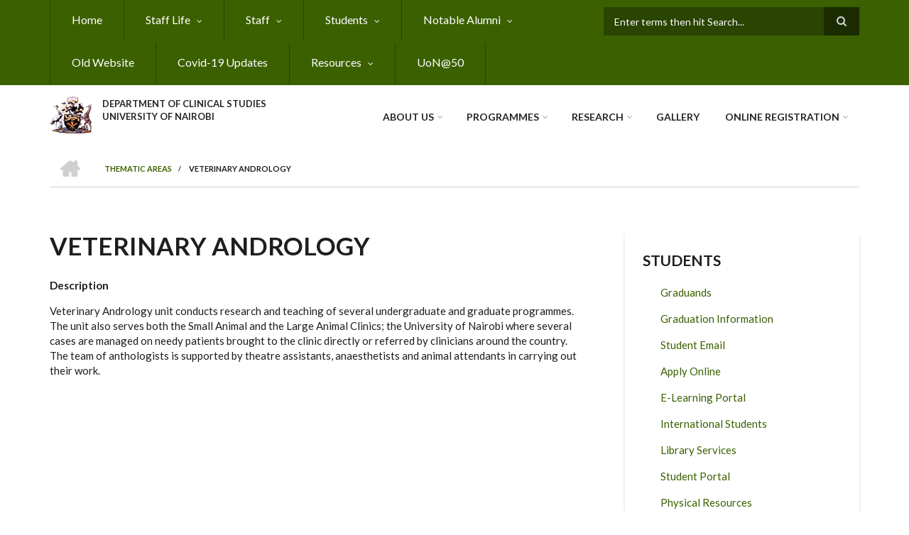

--- FILE ---
content_type: text/html; charset=UTF-8
request_url: https://clinicalstudies.uonbi.ac.ke/courses/veterinary-andrology
body_size: 56415
content:
<!DOCTYPE html>
<html lang="en" dir="ltr" prefix="content: http://purl.org/rss/1.0/modules/content/  dc: http://purl.org/dc/terms/  foaf: http://xmlns.com/foaf/0.1/  og: http://ogp.me/ns#  rdfs: http://www.w3.org/2000/01/rdf-schema#  schema: http://schema.org/  sioc: http://rdfs.org/sioc/ns#  sioct: http://rdfs.org/sioc/types#  skos: http://www.w3.org/2004/02/skos/core#  xsd: http://www.w3.org/2001/XMLSchema# ">
  <head>
    <meta charset="utf-8" />
<script>(function(i,s,o,g,r,a,m){i["GoogleAnalyticsObject"]=r;i[r]=i[r]||function(){(i[r].q=i[r].q||[]).push(arguments)},i[r].l=1*new Date();a=s.createElement(o),m=s.getElementsByTagName(o)[0];a.async=1;a.src=g;m.parentNode.insertBefore(a,m)})(window,document,"script","https://www.google-analytics.com/analytics.js","ga");ga("create", "UA-152081212-9", {"cookieDomain":"auto"});ga("set", "anonymizeIp", true);ga("send", "pageview");</script>
<meta name="Generator" content="Drupal 8 (https://www.drupal.org)" />
<meta name="MobileOptimized" content="width" />
<meta name="HandheldFriendly" content="true" />
<meta name="viewport" content="width=device-width, initial-scale=1.0" />
<link rel="shortcut icon" href="/sites/clinicalstudies.uonbi.ac.ke/files/best-logo59_0.png" type="image/png" />
<link rel="canonical" href="https://clinicalstudies.uonbi.ac.ke/courses/veterinary-andrology" />
<link rel="shortlink" href="https://clinicalstudies.uonbi.ac.ke/node/98" />
<link rel="revision" href="https://clinicalstudies.uonbi.ac.ke/courses/veterinary-andrology" />

    <title>Veterinary Andrology | DEPARTMENT OF CLINICAL STUDIES</title>
    <link rel="stylesheet" media="all" href="/core/assets/vendor/normalize-css/normalize.css?t7stru" />
<link rel="stylesheet" media="all" href="/core/misc/normalize-fixes.css?t7stru" />
<link rel="stylesheet" media="all" href="/sites/all/libraries/superfish/css/superfish.css?t7stru" />
<link rel="stylesheet" media="all" href="/core/themes/stable/css/system/components/ajax-progress.module.css?t7stru" />
<link rel="stylesheet" media="all" href="/core/themes/stable/css/system/components/align.module.css?t7stru" />
<link rel="stylesheet" media="all" href="/core/themes/stable/css/system/components/autocomplete-loading.module.css?t7stru" />
<link rel="stylesheet" media="all" href="/core/themes/stable/css/system/components/fieldgroup.module.css?t7stru" />
<link rel="stylesheet" media="all" href="/core/themes/stable/css/system/components/container-inline.module.css?t7stru" />
<link rel="stylesheet" media="all" href="/core/themes/stable/css/system/components/clearfix.module.css?t7stru" />
<link rel="stylesheet" media="all" href="/core/themes/stable/css/system/components/details.module.css?t7stru" />
<link rel="stylesheet" media="all" href="/core/themes/stable/css/system/components/hidden.module.css?t7stru" />
<link rel="stylesheet" media="all" href="/core/themes/stable/css/system/components/item-list.module.css?t7stru" />
<link rel="stylesheet" media="all" href="/core/themes/stable/css/system/components/js.module.css?t7stru" />
<link rel="stylesheet" media="all" href="/core/themes/stable/css/system/components/nowrap.module.css?t7stru" />
<link rel="stylesheet" media="all" href="/core/themes/stable/css/system/components/position-container.module.css?t7stru" />
<link rel="stylesheet" media="all" href="/core/themes/stable/css/system/components/progress.module.css?t7stru" />
<link rel="stylesheet" media="all" href="/core/themes/stable/css/system/components/reset-appearance.module.css?t7stru" />
<link rel="stylesheet" media="all" href="/core/themes/stable/css/system/components/resize.module.css?t7stru" />
<link rel="stylesheet" media="all" href="/core/themes/stable/css/system/components/sticky-header.module.css?t7stru" />
<link rel="stylesheet" media="all" href="/core/themes/stable/css/system/components/system-status-counter.css?t7stru" />
<link rel="stylesheet" media="all" href="/core/themes/stable/css/system/components/system-status-report-counters.css?t7stru" />
<link rel="stylesheet" media="all" href="/core/themes/stable/css/system/components/system-status-report-general-info.css?t7stru" />
<link rel="stylesheet" media="all" href="/core/themes/stable/css/system/components/tabledrag.module.css?t7stru" />
<link rel="stylesheet" media="all" href="/core/themes/stable/css/system/components/tablesort.module.css?t7stru" />
<link rel="stylesheet" media="all" href="/core/themes/stable/css/system/components/tree-child.module.css?t7stru" />
<link rel="stylesheet" media="all" href="/core/themes/stable/css/views/views.module.css?t7stru" />
<link rel="stylesheet" media="all" href="/modules/page_url_qr_code_block/css/page_url_qr_code_block_style.css?t7stru" />
<link rel="stylesheet" media="all" href="/themes/custom/scholarly/bootstrap/css/bootstrap.min.css?t7stru" />
<link rel="stylesheet" media="all" href="/themes/custom/scholarly/css/base/elements.css?t7stru" />
<link rel="stylesheet" media="all" href="/themes/custom/scholarly/css/base/layout.css?t7stru" />
<link rel="stylesheet" media="all" href="/themes/custom/scholarly/css/base/typography.css?t7stru" />
<link rel="stylesheet" media="all" href="/themes/custom/scholarly/css/base/local-base.css?t7stru" />
<link rel="stylesheet" media="all" href="/core/themes/classy/css/components/action-links.css?t7stru" />
<link rel="stylesheet" media="all" href="/core/themes/classy/css/components/breadcrumb.css?t7stru" />
<link rel="stylesheet" media="all" href="/core/themes/classy/css/components/button.css?t7stru" />
<link rel="stylesheet" media="all" href="/core/themes/classy/css/components/collapse-processed.css?t7stru" />
<link rel="stylesheet" media="all" href="/core/themes/classy/css/components/container-inline.css?t7stru" />
<link rel="stylesheet" media="all" href="/core/themes/classy/css/components/details.css?t7stru" />
<link rel="stylesheet" media="all" href="/core/themes/classy/css/components/exposed-filters.css?t7stru" />
<link rel="stylesheet" media="all" href="/core/themes/classy/css/components/field.css?t7stru" />
<link rel="stylesheet" media="all" href="/core/themes/classy/css/components/form.css?t7stru" />
<link rel="stylesheet" media="all" href="/core/themes/classy/css/components/icons.css?t7stru" />
<link rel="stylesheet" media="all" href="/core/themes/classy/css/components/inline-form.css?t7stru" />
<link rel="stylesheet" media="all" href="/core/themes/classy/css/components/item-list.css?t7stru" />
<link rel="stylesheet" media="all" href="/core/themes/classy/css/components/link.css?t7stru" />
<link rel="stylesheet" media="all" href="/core/themes/classy/css/components/links.css?t7stru" />
<link rel="stylesheet" media="all" href="/core/themes/classy/css/components/menu.css?t7stru" />
<link rel="stylesheet" media="all" href="/core/themes/classy/css/components/more-link.css?t7stru" />
<link rel="stylesheet" media="all" href="/core/themes/classy/css/components/pager.css?t7stru" />
<link rel="stylesheet" media="all" href="/core/themes/classy/css/components/tabledrag.css?t7stru" />
<link rel="stylesheet" media="all" href="/core/themes/classy/css/components/tableselect.css?t7stru" />
<link rel="stylesheet" media="all" href="/core/themes/classy/css/components/tablesort.css?t7stru" />
<link rel="stylesheet" media="all" href="/core/themes/classy/css/components/tabs.css?t7stru" />
<link rel="stylesheet" media="all" href="/core/themes/classy/css/components/textarea.css?t7stru" />
<link rel="stylesheet" media="all" href="/core/themes/classy/css/components/ui-dialog.css?t7stru" />
<link rel="stylesheet" media="all" href="/core/themes/classy/css/components/messages.css?t7stru" />
<link rel="stylesheet" media="all" href="/core/themes/classy/css/components/node.css?t7stru" />
<link rel="stylesheet" media="all" href="/themes/custom/scholarly/css/components/blocks.css?t7stru" />
<link rel="stylesheet" media="all" href="/themes/custom/scholarly/css/components/messages.css?t7stru" />
<link rel="stylesheet" media="all" href="/themes/custom/scholarly/css/components/more-links.css?t7stru" />
<link rel="stylesheet" media="all" href="/themes/custom/scholarly/css/components/fields.css?t7stru" />
<link rel="stylesheet" media="all" href="/themes/custom/scholarly/css/components/node.css?t7stru" />
<link rel="stylesheet" media="all" href="/themes/custom/scholarly/css/components/node-testimonials.css?t7stru" />
<link rel="stylesheet" media="all" href="/themes/custom/scholarly/css/components/node-events.css?t7stru" />
<link rel="stylesheet" media="all" href="/themes/custom/scholarly/css/components/node-taxonomy-terms.css?t7stru" />
<link rel="stylesheet" media="all" href="/themes/custom/scholarly/css/components/node-faculty_student.css?t7stru" />
<link rel="stylesheet" media="all" href="/themes/custom/scholarly/css/components/comments.css?t7stru" />
<link rel="stylesheet" media="all" href="/themes/custom/scholarly/css/components/views.css?t7stru" />
<link rel="stylesheet" media="all" href="/themes/custom/scholarly/css/components/views-events.css?t7stru" />
<link rel="stylesheet" media="all" href="/themes/custom/scholarly/css/components/views-features.css?t7stru" />
<link rel="stylesheet" media="all" href="/themes/custom/scholarly/css/components/views-latest-news.css?t7stru" />
<link rel="stylesheet" media="all" href="/themes/custom/scholarly/css/components/views-testimonials.css?t7stru" />
<link rel="stylesheet" media="all" href="/themes/custom/scholarly/css/components/views-courses.css?t7stru" />
<link rel="stylesheet" media="all" href="/themes/custom/scholarly/css/components/views-faculty-students.css?t7stru" />
<link rel="stylesheet" media="all" href="/themes/custom/scholarly/css/components/views-faculty-courses.css?t7stru" />
<link rel="stylesheet" media="all" href="/themes/custom/scholarly/css/components/views-internal-banner.css?t7stru" />
<link rel="stylesheet" media="all" href="/themes/custom/scholarly/css/components/forms.css?t7stru" />
<link rel="stylesheet" media="all" href="/themes/custom/scholarly/css/components/forms-subscribe.css?t7stru" />
<link rel="stylesheet" media="all" href="/themes/custom/scholarly/css/components/breadcrumb.css?t7stru" />
<link rel="stylesheet" media="all" href="/themes/custom/scholarly/css/components/site-branding.css?t7stru" />
<link rel="stylesheet" media="all" href="/themes/custom/scholarly/css/components/tabs.css?t7stru" />
<link rel="stylesheet" media="all" href="/themes/custom/scholarly/css/components/tables.css?t7stru" />
<link rel="stylesheet" media="all" href="/themes/custom/scholarly/css/components/menus.css?t7stru" />
<link rel="stylesheet" media="all" href="/themes/custom/scholarly/css/components/pager.css?t7stru" />
<link rel="stylesheet" media="all" href="/themes/custom/scholarly/css/components/buttons.css?t7stru" />
<link rel="stylesheet" media="all" href="/themes/custom/scholarly/css/components/search.css?t7stru" />
<link rel="stylesheet" media="all" href="/themes/custom/scholarly/css/components/fixed-header.css?t7stru" />
<link rel="stylesheet" media="all" href="/themes/custom/scholarly/css/components/icons-list.css?t7stru" />
<link rel="stylesheet" media="all" href="/themes/custom/scholarly/css/components/images.css?t7stru" />
<link rel="stylesheet" media="all" href="/themes/custom/scholarly/css/components/image-overlay.css?t7stru" />
<link rel="stylesheet" media="all" href="/themes/custom/scholarly/css/components/group-accordion.css?t7stru" />
<link rel="stylesheet" media="all" href="/themes/custom/scholarly/css/components/contact-info.css?t7stru" />
<link rel="stylesheet" media="all" href="/themes/custom/scholarly/css/components/progress-bars.css?t7stru" />
<link rel="stylesheet" media="all" href="/themes/custom/scholarly/css/components/to-top.css?t7stru" />
<link rel="stylesheet" media="all" href="/themes/custom/scholarly/css/components/local-components.css?t7stru" />
<link rel="stylesheet" media="all" href="//maxcdn.bootstrapcdn.com/font-awesome/4.6.3/css/font-awesome.min.css" />
<link rel="stylesheet" media="all" href="//fonts.googleapis.com/css?family=Lato:300,400,700,900,300italic,400italic,700italic,900italic" />
<link rel="stylesheet" media="all" href="/themes/custom/scholarly/css/theme/color-green.css?t7stru" />
<link rel="stylesheet" media="all" href="/themes/custom/scholarly/css/theme/local-theme.css?t7stru" />

    
<!--[if lte IE 8]>
<script src="/core/assets/vendor/html5shiv/html5shiv.min.js?v=3.7.3"></script>
<![endif]-->

  </head>
  <body class="form-style-1 hff-07 pff-07 sff-07 slff-07 gray-content-background fixed-header-enabled path-node page-node-type-mt-course">
        <a href="#main-content" class="visually-hidden focusable skip-link">
      Skip to main content
    </a>
    
      <div class="dialog-off-canvas-main-canvas" data-off-canvas-main-canvas>
    
  <div id="header-top" class="header-container clearfix">
    <div class="container">

      <div id="header-top-inside" class="clearfix">
        <div class="row">

                      <div class="col-md-8">
              <div id="header-top-left" class="clearfix">
                <div class="header-top-area">
                    <div class="region region-header-top-first">
    <div id="block-headertop" class="block block-superfish block-superfishheader-top">
  
    
      <div class="content">
      
<ul id="superfish-header-top" class="menu sf-menu sf-header-top sf-horizontal sf-style-none">
  
<li id="header-top-menu-link-content69313134-c8b2-41dc-b900-b998657e09f1" class="sf-depth-1 sf-no-children"><a href="/index.php/" title="Home" class="sf-depth-1">Home</a></li><li id="header-top-menu-link-content48e3d7b4-bc30-41e5-af66-9b7ed030ba40" class="sf-depth-1 menuparent"><a href="" class="sf-depth-1 menuparent">Staff Life</a><ul><li id="header-top-menu-link-content85826dbd-cb8b-4b46-a231-353afac11d7c" class="sf-depth-2 sf-no-children"><a href="https://chuna.uonbi.ac.ke/" class="sf-depth-2 sf-external">Chuna Sacco</a></li><li id="header-top-menu-link-contentfe638bb3-60d8-4218-a7cc-d9593184af90" class="sf-depth-2 sf-no-children"><a href="/index.php/welfare" class="sf-depth-2">Staff Welfare</a></li></ul></li><li id="header-top-menu-link-contentc0dfa4ae-6dfb-4a08-be5d-9307c89e81b1" class="sf-depth-1 menuparent"><a href="/index.php/staff" title="Staff" class="sf-depth-1 menuparent">Staff</a><ul><li id="header-top-menu-link-contentcd46f22e-8530-42ab-9ba5-a6eb47bf6a03" class="sf-depth-2 sf-no-children"><a href="/index.php/administrative-staff" class="sf-depth-2">Administrative</a></li><li id="header-top-menu-link-content993c7372-67a5-40f1-8c24-a9f4e63f6259" class="sf-depth-2 menuparent"><a href="/index.php/academic-staffs" class="sf-depth-2 menuparent">Academic</a><ul><li id="header-top-menu-link-content0c9c594c-228d-4cc7-bba3-5d645cc640ba" class="sf-depth-3 sf-no-children"><a href="/index.php/list-academic-staff-department-clinical-studies-2022" class="sf-depth-3">Academic Staff List</a></li><li id="header-top-menu-link-contentaa653db3-c25d-4f4e-8faa-4086049ae2a0" class="sf-depth-3 sf-no-children"><a href="/index.php/Adjunct-Lecturers" class="sf-depth-3">Adjunct Lecturers</a></li></ul></li><li id="header-top-menu-link-content11f76d5a-93da-4676-b5f9-e125891e18f2" class="sf-depth-2 sf-no-children"><a href="/index.php/technical-staff" class="sf-depth-2">Technical</a></li><li id="header-top-menu-link-contenta31c7cb4-a2e2-4cd9-8dd4-46a109ce7c44" class="sf-depth-2 sf-no-children"><a href="/index.php/support-staff" class="sf-depth-2">Support</a></li></ul></li><li id="header-top-menu-link-content316621c0-3832-4045-aa83-766771e636fc" class="sf-depth-1 menuparent"><a href="/index.php/basic-page/students-resources" class="sf-depth-1 menuparent">Students</a><ul><li id="header-top-menu-link-content8349cf6d-cae0-4d4b-a0e2-608aeedcedb8" class="sf-depth-2 sf-no-children"><a href="https://clinicalstudies.uonbi.ac.ke/basic-page/timetables" class="sf-depth-2 sf-external">Timetables</a></li><li id="header-top-menu-link-content6a6ae797-baa8-4d4d-a79c-c7d47ae89130" class="sf-depth-2 sf-no-children"><a href="/index.php/basic-page/students-resources" class="sf-depth-2">Student Services</a></li><li id="header-top-menu-link-contentc1f1736d-2bfc-484f-bfff-62fdeb8e2791" class="sf-depth-2 sf-no-children"><a href="/index.php/students-organizations" class="sf-depth-2">Student Organizations</a></li><li id="header-top-menu-link-content7fda09f0-55ce-4979-89b9-48d0d9e326e6" class="sf-depth-2 sf-no-children"><a href="https://learning.uonbi.ac.ke/" class="sf-depth-2 sf-external">E-Learning Portal</a></li><li id="header-top-menu-link-contentf87fd7d5-0a33-4d01-99e2-fed3add04bc6" class="sf-depth-2 sf-no-children"><a href="https://application.uonbi.ac.ke/" class="sf-depth-2 sf-external">Apply Online</a></li><li id="header-top-menu-link-content6cb5d6cb-87da-4d2a-a3fb-003fefd6c33a" class="sf-depth-2 sf-no-children"><a href="http://eclass.uonbi.ac.ke/" class="sf-depth-2 sf-external">E-CLASS</a></li><li id="header-top-menu-link-contentdadc8df2-0f05-4e89-bb91-c37a4c35d951" class="sf-depth-2 sf-no-children"><a href="https://graduates.uonbi.ac.ke/login/" class="sf-depth-2 sf-external"> Transcript/Certificate Application</a></li><li id="header-top-menu-link-contente767cb61-12b9-4bb6-bd01-831bbd52b512" class="sf-depth-2 sf-no-children"><a href="https://mail2.uonbi.ac.ke/" class="sf-depth-2 sf-external"> Student Email</a></li><li id="header-top-menu-link-contentbc2ef8d5-d8e9-46a6-827e-2feec01c2abd" class="sf-depth-2 sf-no-children"><a href="https://smis.uonbi.ac.ke/" class="sf-depth-2 sf-external">Student Portal</a></li><li id="header-top-menu-link-contenteca3e3cf-f7c2-4948-9772-44739bad1a99" class="sf-depth-2 sf-no-children"><a href="https://uonlibrary.uonbi.ac.ke/" class="sf-depth-2 sf-external">Library Services</a></li><li id="header-top-menu-link-content40393921-ccb7-482f-912a-435750c04f04" class="sf-depth-2 sf-no-children"><a href="http://careerservices.uonbi.ac.ke/" class="sf-depth-2 sf-external">Mentorship Programmes</a></li><li id="header-top-menu-link-content458e3951-6192-4b32-b636-95532a5051de" class="sf-depth-2 sf-no-children"><a href="/index.php/graduation-information" class="sf-depth-2">Graduation Information</a></li><li id="header-top-menu-link-contentb52b6777-6e5f-4cc2-bec2-8c5f5ba7d3e5" class="sf-depth-2 sf-no-children"><a href="https://studentlife.uonbi.ac.ke/student-services/disability-liaison-services" title="PWD services" class="sf-depth-2 sf-external">PWD services</a></li></ul></li><li id="header-top-menu-link-contentd88c11e6-0285-4e9d-be24-a08c4b7a1da3" class="sf-depth-1 menuparent"><a href="/index.php/alumni" class="sf-depth-1 menuparent">Notable Alumni</a><ul><li id="header-top-menu-link-content900226c4-33d1-44a2-9cae-257be4f83d87" class="sf-depth-2 sf-no-children"><a href="/index.php/students-alumni" class="sf-depth-2">Students Alumni</a></li><li id="header-top-menu-link-content7a4bf986-5cc2-4d68-b34e-1823e43e9740" class="sf-depth-2 sf-no-children"><a href="/index.php/Convocation-list" class="sf-depth-2">Convocation List</a></li></ul></li><li id="header-top-menu-link-content8b483464-7a87-4ff4-ba46-cebed8063f6a" class="sf-depth-1 sf-no-children"><a href="https://a-clinicalstudies.uonbi.ac.ke" class="sf-depth-1 sf-external"> Old Website</a></li><li id="header-top-menu-link-content8afb9082-094f-42a7-b136-5398fb421f6a" class="sf-depth-1 sf-no-children"><a href="https://uonbi.ac.ke/covid-19-updates" class="sf-depth-1 sf-external">Covid-19 Updates</a></li><li id="header-top-menu-link-content03992659-e44c-45ac-baa6-760e9a17cd90" class="sf-depth-1 menuparent"><a href="/index.php/physical-resources" class="sf-depth-1 menuparent">Resources</a><ul><li id="header-top-menu-link-content4d8e3254-7083-4606-8d41-c355e0e13e6e" class="sf-depth-2 sf-no-children"><a href="" class="sf-depth-2">Infrastructure, Facilities and Equipment</a></li><li id="header-top-menu-link-contentefab0055-c1db-41c8-98e1-993d3dc4177e" class="sf-depth-2 sf-no-children"><a href="" class="sf-depth-2">Research and Teaching Venues</a></li></ul></li><li id="header-top-menu-link-content8d360948-0fb2-4689-a246-cfa4d77b1a03" class="sf-depth-1 sf-no-children"><a href="/index.php/UoN%4050" class="sf-depth-1">UoN@50</a></li>
</ul>

    </div>
  </div>

  </div>

                </div>
              </div>
            </div>
          
                      <div class="col-md-4">
              <div id="header-top-right" class="clearfix">
                <div class="header-top-area">
                    <div class="region region-header-top-second">
    <div class="search-block-form block block-search container-inline" data-drupal-selector="search-block-form" id="block-scholarly-search" role="search">
  
    
    <div class="content container-inline">
        <form action="/index.php/search/node" method="get" id="search-block-form" accept-charset="UTF-8" class="search-form search-block-form">
  <div class="js-form-item form-item js-form-type-search form-type-search js-form-item-keys form-item-keys form-no-label">
      <label for="edit-keys" class="visually-hidden">Search</label>
        <input title="Enter the terms you wish to search for." placeholder="Enter terms then hit Search..." data-drupal-selector="edit-keys" type="search" id="edit-keys" name="keys" value="" size="15" maxlength="128" class="form-search" />

        </div>
<div data-drupal-selector="edit-actions" class="form-actions js-form-wrapper form-wrapper" id="edit-actions"><input class="search-form__submit button js-form-submit form-submit" data-drupal-selector="edit-submit" type="submit" id="edit-submit" value="Search" />
</div>

</form>

  
  </div>
</div>

  </div>

                </div>
              </div>
            </div>
          
        </div>
      </div>

    </div>
  </div>

<header id="header" role="banner" class="header-container clearfix">
  <div class="container">

    <div id="header-inside" class="clearfix">
      <div class="row">

        <div class="col-md-4">
          <div id="header-inside-left" class="clearfix">

                            <div class="region region-header">
    <div id="block-scholarly-branding" class="clearfix site-branding block block-system block-system-branding-block">
  
    
      <div class="logo">
    <a href="/index.php/" title="Home" rel="home" class="site-branding__logo">
      <img src="/sites/clinicalstudies.uonbi.ac.ke/files/best-logo59_0.png" alt="Home" />
    </a>
  </div>
        <div class="site-name site-branding__name">
      <a href="/index.php/" title="Home" rel="home">DEPARTMENT OF CLINICAL STUDIES</a>
    </div>
        <div class="site-slogan site-branding__slogan">UNIVERSITY OF NAIROBI</div>
  </div>

  </div>

            
          </div>
        </div>

        <div class="col-md-8">
          <div id="header-inside-right" class="clearfix">

            <div id="main-navigation" class="clearfix">
              <nav role="navigation">

                                    <div class="region region-navigation">
    <div id="block-mainnavigation-2" class="block block-superfish block-superfishmain">
  
    
      <div class="content">
      
<ul id="superfish-main" class="menu sf-menu sf-main sf-horizontal sf-style-none">
  
<li id="main-menu-link-content6488ddf2-9760-46e4-b1f7-cb662d241199" class="sf-depth-1 menuparent"><a href="/index.php/basic-page/overview-faculty-veterinary-medicine-and-associated-departments" class="sf-depth-1 menuparent">About Us</a><ul><li id="main-menu-link-content6f75c0c6-ba70-4649-a49f-115c6d8e0201" class="sf-depth-2 sf-no-children"><a href="/index.php/basic-page/our-mission" class="sf-depth-2">Mission, Vision, Core Values</a></li><li id="main-menu-link-content96a1c9ea-a649-448c-b21b-0c72dc28027c" class="sf-depth-2 sf-no-children"><a href="/index.php/basic-page/brief-history" class="sf-depth-2">Brief History</a></li><li id="main-menu-link-content2aa58e82-6417-4416-9b06-f72f66192b63" class="sf-depth-2 sf-no-children"><a href="/index.php/message-hod" class="sf-depth-2">MESSAGE FROM THE HOD</a></li><li id="main-views-viewviewsachievementspage-1" class="sf-depth-2 sf-no-children"><a href="/index.php/achievements" class="sf-depth-2">Achievements</a></li><li id="main-menu-link-content130088e0-8bc6-4c1f-afef-cfc431ca61cd" class="sf-depth-2 sf-no-children"><a href="/index.php/service-charter" class="sf-depth-2">Service Charter</a></li><li id="main-menu-link-contentd0b5b9fd-26b0-4821-b940-03613c4293f3" class="sf-depth-2 sf-no-children"><a href="/index.php/contact%20Details" class="sf-depth-2">Contact Details</a></li></ul></li><li id="main-menu-link-content070cd020-cb5e-45f7-9226-f09c8b62af39" class="sf-depth-1 menuparent"><a href="/index.php/admission-view" class="sf-depth-1 menuparent">PROGRAMMES</a><ul><li id="main-menu-link-contentcbc09b71-a94a-401a-b825-30dcb133670b" class="sf-depth-2 sf-no-children"><a href="https://clinicalstudies.uonbi.ac.ke/basic-page/how-apply-0" class="sf-depth-2 sf-external">How to Apply</a></li><li id="main-menu-link-content8b93c100-0379-4b98-9525-cb4bc9b82e31" class="sf-depth-2 sf-no-children"><a href="/index.php/phd" class="sf-depth-2">Doctor of Philosophy (PhD)</a></li><li id="main-menu-link-contentc98c46f0-1e71-45e3-9ad9-bae142bf7986" class="sf-depth-2 sf-no-children"><a href="/index.php/masters-view" class="sf-depth-2">Masters</a></li></ul></li><li id="main-menu-link-contente3b0345c-ff88-4249-8b00-a48a2bbb533a" class="sf-depth-1 menuparent"><a href="/index.php/research-projects" title="Partnerships" class="sf-depth-1 menuparent">Research</a><ul><li id="main-menu-link-content36e30ea6-a955-44c3-8b0c-7977789e6e80" class="sf-depth-2 sf-no-children"><a href="/index.php/research%20news" class="sf-depth-2">Research News</a></li><li id="main-menu-link-content3676682f-9962-4702-a829-32f811cd8761" class="sf-depth-2 menuparent"><a href="/index.php/research-projects" class="sf-depth-2 menuparent">Research Project</a><ul><li id="main-menu-link-contenta53487e4-1b3e-4366-8126-f5dd2593af72" class="sf-depth-3 sf-no-children"><a href="/index.php/Current-projects" class="sf-depth-3">CURRENT-Research Projects</a></li><li id="main-menu-link-content7f33b089-af88-4b85-b2df-2313fd5973f6" class="sf-depth-3 sf-no-children"><a href="/index.php/past-projects" class="sf-depth-3">COMPLETED-Research Projects</a></li><li id="main-menu-link-content87b745ec-649a-401e-8ce7-4b586a222158" class="sf-depth-3 sf-no-children"><a href="/index.php/Upcoming-Research" class="sf-depth-3">Upcoming Research</a></li></ul></li><li id="main-menu-link-contentd81bfa7a-48b2-49e5-b763-f0928072afd2" class="sf-depth-2 sf-no-children"><a href="/index.php/journals" class="sf-depth-2">Journals</a></li><li id="main-menu-link-content4abdabab-c0e4-415a-ae6e-bdec41010d69" class="sf-depth-2 sf-no-children"><a href="/index.php/collaborator" class="sf-depth-2">Collaborators</a></li><li id="main-menu-link-contente7fe3936-c465-4082-9005-bd974ad3ea2a" class="sf-depth-2 sf-no-children"><a href="/index.php/Research-Partners" class="sf-depth-2">Research Partners</a></li><li id="main-menu-link-contentf99923fd-d77c-4803-80ec-cac03a5bf812" class="sf-depth-2 sf-no-children"><a href="/index.php/Academic-Collaborators" class="sf-depth-2">Academic Collaborators</a></li><li id="main-menu-link-content7b3ded2d-309e-49d7-8d9e-e3e17b385c9a" class="sf-depth-2 sf-no-children"><a href="/index.php/basic-page/notable-researchers" class="sf-depth-2">Notable Researchers</a></li><li id="main-menu-link-content40eba70b-0919-42a4-9beb-fc6728832d7b" class="sf-depth-2 sf-no-children"><a href="/index.php/Conferences-and-Seminars" class="sf-depth-2">Conferences &amp; Seminars</a></li><li id="main-menu-link-content36edeedd-9176-43f2-acee-f8c158200575" class="sf-depth-2 sf-no-children"><a href="/index.php/policy-briefs" class="sf-depth-2">Policy Briefs</a></li><li id="main-menu-link-content89c77d5d-9d3a-4160-a4d7-c1e87ab2e882" class="sf-depth-2 sf-no-children"><a href="/index.php/publications" class="sf-depth-2">Publications</a></li></ul></li><li id="main-menu-link-content04accc90-bb69-48f3-b29d-08287b98b659" class="sf-depth-1 sf-no-children"><a href="/index.php/cavs-gallery" class="sf-depth-1">Gallery</a></li><li id="main-menu-link-content40f9a653-d5ed-43dd-883d-370d0a20b4d0" class="sf-depth-1 menuparent"><a href="" class="sf-depth-1 menuparent">ONLINE REGISTRATION</a><ul><li id="main-menu-link-contentc2efaf90-c17e-4d7f-9907-8f311719dec8" class="sf-depth-2 sf-no-children"><a href="/index.php/registration" class="sf-depth-2">REGISTRATION</a></li><li id="main-menu-link-contentcd56269a-9402-4570-8957-05e2acc317b4" class="sf-depth-2 sf-no-children"><a href="/index.php/pre-registration-letter" class="sf-depth-2">PRE- REGISTRATION LETTER</a></li><li id="main-menu-link-contenta97a699e-1146-43b5-88b2-f56be897b2bf" class="sf-depth-2 sf-no-children"><a href="/index.php/orientation-programme" class="sf-depth-2">ORIENTATION PROGRAMME</a></li><li id="main-menu-link-content22767a39-5648-43dc-96c7-378024bcd00a" class="sf-depth-2 sf-no-children"><a href="/index.php/online-learning" class="sf-depth-2">ONLINE LEARNING</a></li><li id="main-menu-link-content38ae5383-3292-4f44-8249-a2976d2d473c" class="sf-depth-2 sf-no-children"><a href="/index.php/fees-and-funding" class="sf-depth-2">Fees &amp; Funding</a></li><li id="main-menu-link-content82c6930f-8b1a-45dd-8292-62adbda3c743" class="sf-depth-2 sf-no-children"><a href="https://uonbi.ac.ke/payment-fees" class="sf-depth-2 sf-external">PAYMENT OF FEES</a></li><li id="main-menu-link-content659fde5f-5994-46d1-acd9-11e4868bf96c" class="sf-depth-2 sf-no-children"><a href="https://uonbi.ac.ke/downloads-0" class="sf-depth-2 sf-external">Downloads</a></li></ul></li>
</ul>

    </div>
  </div>

  </div>

                
              </nav>
            </div>

          </div>
        </div>

      </div>
    </div>

  </div>
</header>

  <div id="banner" class="clearfix">
    <div class="container">

      <div id="banner-inside" class="clearfix">
        <div class="row">
          <div class="col-md-12">

            <div class="banner-area">
                <div class="region region-banner">
    <div id="block-scholarly-breadcrumbs" class="block block-system block-system-breadcrumb-block">
  
    
      <div class="content">
        <nav class="breadcrumb" role="navigation" aria-labelledby="system-breadcrumb">
    <h2 id="system-breadcrumb" class="visually-hidden">Breadcrumb</h2>
    <ol>
          <li>
        <span class="breadcrumb-separator">/</span>
                  <a href="/">
            <span class="sr-only">Home</span>
          </a>
              </li>
          <li>
        <span class="breadcrumb-separator">/</span>
                  <a href="/courses">
            <span class="">THEMATIC AREAS</span>
          </a>
              </li>
          <li>
        <span class="breadcrumb-separator">/</span>
                  <span> Veterinary Andrology</span>
              </li>
        </ol>
  </nav>

    </div>
  </div>

  </div>

            </div>

          </div>
        </div>
      </div>

    </div>
  </div>

<div id="page" class="clearfix">

      <div class="container">
      <div class="row">
        <div class="col-md-12">
            <div class="region region-system-messages">
    <div data-drupal-messages-fallback class="hidden"></div>

  </div>

        </div>
      </div>
    </div>
  
  
  <div id="main-content">
    <div class="container">

      <div class="row">

        
        <section class="col-md-8">

          
          <div id="main" class="clearfix">

                            <div class="region region-content">
    <div id="block-scholarly-page-title" class="block block-core block-page-title-block">
  
    
      <div class="content">
      
  <h1 class="title page-title"><span class="field field--name-title field--type-string field--label-hidden"> Veterinary Andrology</span>
</h1>


    </div>
  </div>
<div id="block-scholarly-content" class="block block-system block-system-main-block">
  
    
      <div class="content">
      
<article data-history-node-id="98" role="article" about="/courses/veterinary-andrology" class="node node--type-mt-course node--promoted node--view-mode-full clearfix">
  <div class="node--content-container">
            <div class="node--content">
      <header>
        
                
                                </header>
              
            <div class="text-formatted field field--name-body field--type-text-with-summary field--label-hidden field__item"><p><strong>Description</strong></p>

<p>Veterinary Andrology unit conducts research and teaching of several undergraduate and graduate programmes. The unit also serves both the Small Animal and the Large Animal Clinics; the University of Nairobi where several cases are managed on needy patients brought to the clinic directly or referred by clinicians around the country. The team of anthologists is supported by theatre assistants, anaesthetists and animal attendants in carrying out their work.</p></div>
      
          </div>
  </div>
</article>

    </div>
  </div>

  </div>

            
          </div>

        </section>

                  <aside class="col-md-4 fix-sidebar-second">
            <section id="sidebar-second" class="sidebar clearfix">
                <div class="region region-sidebar-second">
    <nav role="navigation" aria-labelledby="block-students-menu" id="block-students" class="block block-menu navigation menu--students">
      
  <h2 id="block-students-menu">Students</h2>
  

      <div class="content">
        <div class="menu-toggle-target menu-toggle-target-show" id="show-block-students"></div>
    <div class="menu-toggle-target" id="hide-block-students"></div>
    <a class="menu-toggle" href="#show-block-students">Show &mdash; Students</a>
    <a class="menu-toggle menu-toggle--hide" href="#hide-block-students">Hide &mdash; Students</a>
    
              <ul class="clearfix menu">
                    <li class="menu-item">
        <a href="/index.php/Clinical-Studies-Graduands">Graduands</a>
              </li>
                <li class="menu-item">
        <a href="/index.php/graduation-information">Graduation Information</a>
              </li>
                <li class="menu-item">
        <a href="https://mail2.uonbi.ac.ke/"> Student Email</a>
              </li>
                <li class="menu-item">
        <a href="https://application.uonbi.ac.ke/">Apply Online</a>
              </li>
                <li class="menu-item">
        <a href="https://learning.uonbi.ac.ke/">E-Learning Portal</a>
              </li>
                <li class="menu-item">
        <a href="/index.php/International-Students">International Students</a>
              </li>
                <li class="menu-item">
        <a href="https://uonlibrary.uonbi.ac.ke/">Library Services</a>
              </li>
                <li class="menu-item">
        <a href="https://smis.uonbi.ac.ke/">Student Portal</a>
              </li>
                <li class="menu-item">
        <a href="/index.php/physical-resources" data-drupal-link-system-path="physical-resources">Physical Resources</a>
              </li>
                <li class="menu-item">
        <a href="/index.php/services-physically-challenged">PWD Services</a>
              </li>
                <li class="menu-item">
        <a href="https://clinicalstudies.uonbi.ac.ke/basic-page/timetables">Timetables</a>
              </li>
                <li class="menu-item">
        <a href="https://clinicalstudies.uonbi.ac.ke/basic-page/schedules">Schedules</a>
              </li>
        </ul>
  


  </div>
</nav>
<div class="views-element-container block block-views block-views-blockmt-events-block-1" id="block-views-block-mt-events-block-1">
  
      <h2 class="title">Event Calendar</h2>
    
      <div class="content">
      <div><div class="view view-mt-events view-id-mt_events view-display-id-block_1 js-view-dom-id-b069ccedf3255c909f9a010064faee6d3de88bacfa10e74f6afa107e5f27e9d3">
  
    
      
      <div class="view-content">
          <div class="views-row"><div class="view-event-wrapper">
<div class="views-field views-field-field-mt-event-date">
<time datetime="00Z" class="datetime">Sep 28</time>

</div>
<div class="views-field views-field-title">
<a href="/index.php/event/world-rabies-day-2020" hreflang="en">World Rabies Day 2020</a>
</div>
<div class="views-field views-field-body">
<p>September 28 is World Rabies Day, a day set aside to raise awareness about rabies prevention and control and sharing…</p>
</div>
</div></div>
    <div class="views-row"><div class="view-event-wrapper">
<div class="views-field views-field-field-mt-event-date">
<time datetime="53Z" class="datetime">Aug 02</time>

</div>
<div class="views-field views-field-title">
<a href="/index.php/event/afscan-2nd-and-kescava-3rd-congress" hreflang="en">AFSCAN 2ND AND KESCAVA 3RD CONGRESS.</a>
</div>
<div class="views-field views-field-body">
<p>Africa Small Companion Animals in collaboration with Kenya Small Companion Animals will hold a 2nd and 3rd…</p>
</div>
</div></div>

    </div>
  
          <div class="more-link"><a href="/index.php/events">View all</a></div>

      </div>
</div>

    </div>
  </div>
<nav role="navigation" aria-labelledby="block-importantlinks-menu" id="block-importantlinks" class="block block-menu navigation menu--important-links">
      
  <h2 id="block-importantlinks-menu">Important Links</h2>
  

      <div class="content">
        <div class="menu-toggle-target menu-toggle-target-show" id="show-block-importantlinks"></div>
    <div class="menu-toggle-target" id="hide-block-importantlinks"></div>
    <a class="menu-toggle" href="#show-block-importantlinks">Show &mdash; Important Links</a>
    <a class="menu-toggle menu-toggle--hide" href="#hide-block-importantlinks">Hide &mdash; Important Links</a>
    
              <ul class="clearfix menu">
                    <li class="menu-item">
        <a href="/index.php/basic-page/achievements-department-clinical-studies-fy-20202021">Achievements</a>
              </li>
                <li class="menu-item">
        <a href="/index.php/announcement" data-drupal-link-system-path="announcement">Announcement</a>
              </li>
                <li class="menu-item">
        <a href="/index.php/collaborator" data-drupal-link-system-path="collaborator">Collaborators &amp; Research Partners</a>
              </li>
                <li class="menu-item">
        <a href="/index.php/basic-page/community-service-and-outreach">Community Outreach</a>
              </li>
                <li class="menu-item">
        <a href="https://gradverify.uonbi.ac.ke/login/">Employer&#039;s Graduates verification</a>
              </li>
                <li class="menu-item">
        <a href="/index.php/Innovations">Innovations</a>
              </li>
                <li class="menu-item">
        <a href="https://ipmo.uonbi.ac.ke/">Intellectual Property</a>
              </li>
                <li class="menu-item">
        <a href="/index.php/Products-and-other-services">Products &amp; Other Services</a>
              </li>
                <li class="menu-item">
        <a href="/index.php/Publications-Conferences-and-Seminars">Publications, Conferences &amp; Seminars</a>
              </li>
                <li class="menu-item">
        <a href="/index.php/speeches" data-drupal-link-system-path="speeches">Speeches</a>
              </li>
                <li class="menu-item">
        <a href="https://mail.google.com/mail">Staff Email</a>
              </li>
                <li class="menu-item">
        <a href="https://smis.uonbi.ac.ke/staff/index.php">Staff SMIS Login</a>
              </li>
                <li class="menu-item">
        <a href="/index.php/Convocation-list">Convocation List</a>
              </li>
                <li class="menu-item">
        <a href="http://erepository.uonbi.ac.ke/">Uon Digital Repository</a>
              </li>
                <li class="menu-item">
        <a href="https://intranet.uonbi.ac.ke/">Uon Intranet</a>
              </li>
                <li class="menu-item">
        <a href="/index.php/basic-page/academic-collaborators-and-luminary-adjunct-lecturers">Academic Collaborators</a>
              </li>
        </ul>
  


  </div>
</nav>
<div id="block-pageurlqrcode" class="block block-page-url-qr-code-block">
  
    
      <div class="content">
      <div class='page-url-qr-code'>
  <img src='http://chart.apis.google.com/chart?chs=150x150&amp;cht=qr&amp;chl=https%3A%2F%2Fclinicalstudies.uonbi.ac.ke%2Fcourses%2Fveterinary-andrology' alt='QR code for this page URL' width='150' height='150' />
  <span class='page-url-qr-code-caption'></span>
</div>


    </div>
  </div>

  </div>

            </section>
          </aside>
        
      </div>

    </div>
  </div>

</div>


  <div id="footer-top" class="clearfix two-regions">
    <div class="container">

      <div id="footer-top-inside" class="clearfix">
        <div class="row">

                      <div class="col-sm-6">
              <div id="footer-top-left" class="clearfix">
                <div class="footer-top-area">
                    <div class="region region-footer-top-first">
    <div id="block-socialbookmarks" class="block block-block-content block-block-contenta433068e-fd8b-43a3-9020-324b278e3541">
  
    
      <div class="content">
      
            <div class="text-formatted field field--name-body field--type-text-with-summary field--label-hidden field__item"><ul class="icons-list text-right">
	<li class="text">Follow us</li>
	<li class="facebook"><a href="https://www.facebook.com/uondentalschool"><i class="fa fa-facebook"><span class="sr-only">facebook</span></i></a></li>
	<li class="twitter"><a href="https://twitter.com/uonsds"><i class="fa fa-twitter"><span class="sr-only">twitter</span></i></a></li>
	<li class="youtube"><a href="https://www.youtube.com/user/UniverstiyofNairobi"><i class="fa fa-youtube-play"><span class="sr-only">youtube</span></i></a></li>
	<li class="instagram"><a href="https://www.instagram.com/universityofnairobi/?ref=badge"><i class="fa fa-instagram"><span class="sr-only">instagram</span></i></a></li>
</ul>
</div>
      
    </div>
  </div>

  </div>

                </div>
              </div>
            </div>
          
                      <div class="col-sm-6">
              <div id="footer-top-right" class="clearfix">
                <div class="footer-top-area">
                    <div class="region region-footer-top-second">
    <div id="block-subscribetonewsletter" class="block block-block-content block-block-content682aea45-f95b-49d2-a33f-63ccc7f4bbcd">
  
    
      <div class="content">
      
            <div class="text-formatted field field--name-body field--type-text-with-summary field--label-hidden field__item"><div id="newsletter-form">
<div class="row">
<div class="col-lg-5"><span class="text">Subscribe to<br />
our Newsletter</span></div>

<div class="col-lg-7">
<form action="#">
<div>
<div class="form-item form-type-textfield">
<input type="text" class="form-text" name="subscribe" value="Your email address" onfocus="if (this.value == 'Your email address') {this.value = '';}" onblur="if (this.value == '') {this.value = 'Your email address';}" /></div>
<div class="form-actions">
<input value="SUBSCRIBE" type="submit" name="subscribe" class="form-submit" />
</div>
</div>
</form>
</div>
</div>
</div>
</div>
      
    </div>
  </div>

  </div>

                </div>
              </div>
            </div>
          
        </div>
      </div>

    </div>
  </div>

  <footer id="footer" class="clearfix">
    <div class="container">

      <div class="row">
                  <div class="col-sm-3">
            <div class="footer-area">
                <div class="region region-footer-first">
    <nav role="navigation" aria-labelledby="block-studyattheinstitution-menu" id="block-studyattheinstitution" class="block block-menu navigation menu--study-at-the-institution">
      
  <h2 id="block-studyattheinstitution-menu">Information For</h2>
  

      <div class="content">
        <div class="menu-toggle-target menu-toggle-target-show" id="show-block-studyattheinstitution"></div>
    <div class="menu-toggle-target" id="hide-block-studyattheinstitution"></div>
    <a class="menu-toggle" href="#show-block-studyattheinstitution">Show &mdash; Information For</a>
    <a class="menu-toggle menu-toggle--hide" href="#hide-block-studyattheinstitution">Hide &mdash; Information For</a>
    
              <ul class="clearfix menu">
                    <li class="menu-item">
        <a href="https://www.youtube.com/user/UniverstiyofNairobi">Media</a>
              </li>
                <li class="menu-item">
        <a href="https://alumni.uonbi.ac.ke/">Alumni</a>
              </li>
                <li class="menu-item">
        <a href="http://cavs.uonbi.ac.ke/basic-page/international-studentsvisitorstourists">Visitors/Tourists</a>
              </li>
                <li class="menu-item">
        <a href="/index.php/basic-page/partnerships" data-drupal-link-system-path="node/61">Partnerships</a>
              </li>
                <li class="menu-item">
        <a href="http://clinicalstudies.uonbi.ac.ke/staff">Staff</a>
              </li>
                <li class="menu-item">
        <a href="/index.php/Convocation-list">Convocation List</a>
              </li>
                <li class="menu-item">
        <a href="http://clinicalstudies.uonbi.ac.ke/basic-page/students-resources">students</a>
              </li>
                <li class="menu-item">
        <a href="http://erepository.uonbi.ac.ke/">Journals</a>
              </li>
        </ul>
  


  </div>
</nav>

  </div>

            </div>
          </div>
        
                  <div class="col-sm-3">
            <div class="footer-area">
                <div class="region region-footer-second">
    <nav role="navigation" aria-labelledby="block-abouttheinstitution-menu" id="block-abouttheinstitution" class="block block-menu navigation menu--footer-navigation-menu">
      
  <h2 id="block-abouttheinstitution-menu">Information About</h2>
  

      <div class="content">
        <div class="menu-toggle-target menu-toggle-target-show" id="show-block-abouttheinstitution"></div>
    <div class="menu-toggle-target" id="hide-block-abouttheinstitution"></div>
    <a class="menu-toggle" href="#show-block-abouttheinstitution">Show &mdash; Information About</a>
    <a class="menu-toggle menu-toggle--hide" href="#hide-block-abouttheinstitution">Hide &mdash; Information About</a>
    
              <ul class="clearfix menu">
                    <li class="menu-item">
        <a href="https://www.google.com/maps/dir//Department+of+Clinical+Studies-+CAVS,+University+of+Nairobi,+Loresho+Ridge,+Nairobi/@-1.2577241,36.7251501,15.25z/data=!4m8!4m7!1m0!1m5!1m1!1s0x182f190b3ffb5811:0x41a8c119bddf8e4f!2m2!1d36.7312954!2d-1.2531482" title="Physical Location">Physical Location</a>
              </li>
                <li class="menu-item">
        <a href="/index.php/basic-page/conferences" title="Strategic plan" data-drupal-link-system-path="node/70">Strategic plan</a>
              </li>
                <li class="menu-item">
        <a href="https://clinicalstudies.uonbi.ac.ke/complaints-management">Complaints Management</a>
              </li>
                <li class="menu-item">
        <a href="https://application.uonbi.ac.ke/">Fees and funding</a>
              </li>
                <li class="menu-item">
        <a href="/index.php/basic-page/conferences-and-workshops" data-drupal-link-system-path="node/66">Conferences </a>
              </li>
                <li class="menu-item">
        <a href="/index.php/basic-page/conferences-and-workshops" data-drupal-link-system-path="node/66">Sports</a>
              </li>
                <li class="menu-item">
        <a href="https://uonlibrary.uonbi.ac.ke/">Library</a>
              </li>
                <li class="menu-item">
        <a href="/index.php/basic-page/student-activities" title="Student Research" data-drupal-link-system-path="node/69">Student Research</a>
              </li>
        </ul>
  


  </div>
</nav>

  </div>

            </div>
          </div>
        
                  <div class="col-sm-3">
            <div class="footer-area">
                <div class="region region-footer-third">
    <nav role="navigation" aria-labelledby="block-researchattheinstutition-menu" id="block-researchattheinstutition" class="block block-menu navigation menu--research-at-the-instutition">
      
  <h2 id="block-researchattheinstutition-menu">Quick Links </h2>
  

      <div class="content">
        <div class="menu-toggle-target menu-toggle-target-show" id="show-block-researchattheinstutition"></div>
    <div class="menu-toggle-target" id="hide-block-researchattheinstutition"></div>
    <a class="menu-toggle" href="#show-block-researchattheinstutition">Show &mdash; Quick Links </a>
    <a class="menu-toggle menu-toggle--hide" href="#hide-block-researchattheinstutition">Hide &mdash; Quick Links </a>
    
              <ul class="clearfix menu">
                    <li class="menu-item">
        <a href="https://uonbi.ac.ke/jobs">Jobs and vacancies</a>
              </li>
                <li class="menu-item">
        <a href="http://cavs.uonbi.ac.ke/student-life">Campus Life</a>
              </li>
                <li class="menu-item">
        <a href="http://healthservices.uonbi.ac.ke/">Health Services</a>
              </li>
        </ul>
  


  </div>
</nav>

  </div>

            </div>
          </div>
        
                  <div class="col-sm-3">
            <div class="footer-area">
                <div class="region region-footer-fourth">
    <div id="block-twitterblock" class="block block-twitter-block">
  
      <h2 class="title">Twitter block</h2>
    
      <div class="content">
      <a href="https://twitter.com/uoncavs" class="twitter-timeline" data-tweet-limit="1" aria-polite="polite">Tweets by @uoncavs</a>
    </div>
  </div>

  </div>

            </div>
          </div>
              </div>

    </div>
  </footer>

<div id="subfooter" class="clearfix">
  <div class="container">
    <div id="subfooter-inside" class="clearfix">
      <div class="row">
        <div class="col-md-4">
                      <div class="subfooter-area left">
                <div class="region region-sub-footer-first">
    <nav role="navigation" aria-labelledby="block-headertop-3-menu" id="block-headertop-3" class="block block-menu navigation menu--header-top">
            
  <h2 class="visually-hidden" id="block-headertop-3-menu">Subfooter Menu</h2>
  

      <div class="content">
        <div class="menu-toggle-target menu-toggle-target-show" id="show-block-headertop-3"></div>
    <div class="menu-toggle-target" id="hide-block-headertop-3"></div>
    <a class="menu-toggle" href="#show-block-headertop-3">Show &mdash; Subfooter Menu</a>
    <a class="menu-toggle menu-toggle--hide" href="#hide-block-headertop-3">Hide &mdash; Subfooter Menu</a>
    
              <ul class="clearfix menu">
                    <li class="menu-item">
        <a href="/index.php/" title="Home" data-drupal-link-system-path="&lt;front&gt;">Home</a>
              </li>
                <li class="menu-item menu-item--collapsed">
        <a href="">Staff Life</a>
              </li>
                <li class="menu-item menu-item--collapsed">
        <a href="/index.php/staff" title="Staff" data-drupal-link-system-path="staff">Staff</a>
              </li>
                <li class="menu-item menu-item--collapsed">
        <a href="/index.php/basic-page/students-resources" data-drupal-link-system-path="node/117">Students</a>
              </li>
                <li class="menu-item menu-item--collapsed">
        <a href="/index.php/alumni" data-drupal-link-system-path="alumni">Notable Alumni</a>
              </li>
                <li class="menu-item">
        <a href="https://a-clinicalstudies.uonbi.ac.ke"> Old Website</a>
              </li>
                <li class="menu-item">
        <a href="https://uonbi.ac.ke/covid-19-updates">Covid-19 Updates</a>
              </li>
                <li class="menu-item menu-item--collapsed">
        <a href="/index.php/physical-resources" data-drupal-link-system-path="physical-resources">Resources</a>
              </li>
                <li class="menu-item">
        <a href="/index.php/UoN%4050">UoN@50</a>
              </li>
        </ul>
  


  </div>
</nav>

  </div>

            </div>
                  </div>
        <div class="col-md-8">
                      <div class="subfooter-area right">
                <div class="region region-footer">
    <div id="block-copyright" class="block block-block-content block-block-contentc2e220f3-9ba6-405e-8971-27a89262a998">
  
    
      <div class="content">
      
            <div class="text-formatted field field--name-body field--type-text-with-summary field--label-hidden field__item"><p>© University of Nairobi 2026.  All rights Reserved.</p></div>
      
    </div>
  </div>

  </div>

            </div>
                  </div>
      </div>
    </div>
  </div>
</div>

    <div class="to-top"><i class="fa fa-angle-up"></i></div>
  
  </div>

    
    <script type="application/json" data-drupal-selector="drupal-settings-json">{"path":{"baseUrl":"\/","scriptPath":null,"pathPrefix":"","currentPath":"node\/98","currentPathIsAdmin":false,"isFront":false,"currentLanguage":"en"},"pluralDelimiter":"\u0003","suppressDeprecationErrors":true,"google_analytics":{"trackOutbound":true,"trackMailto":true,"trackDownload":true,"trackDownloadExtensions":"7z|aac|arc|arj|asf|asx|avi|bin|csv|doc(x|m)?|dot(x|m)?|exe|flv|gif|gz|gzip|hqx|jar|jpe?g|js|mp(2|3|4|e?g)|mov(ie)?|msi|msp|pdf|phps|png|ppt(x|m)?|pot(x|m)?|pps(x|m)?|ppam|sld(x|m)?|thmx|qtm?|ra(m|r)?|sea|sit|tar|tgz|torrent|txt|wav|wma|wmv|wpd|xls(x|m|b)?|xlt(x|m)|xlam|xml|z|zip"},"scholarly":{"sliderRevolutionBoxedWidthInit":{"slideshowBoxedWidthEffectTime":10000,"slideshowBoxedWidthInitialHeight":400,"slideshowBoxedWidthBulletsPosition":"center"},"sliderRevolutionInternalBannerInit":{"slideshowInternalBannerEffectTime":10000,"slideshowInternalBannerInitialHeight":400,"slideshowInternalBannerBulletsPosition":"left"}},"superfish":{"superfish-main":{"id":"superfish-main","sf":{"animation":{"opacity":"show","height":"show"},"speed":"fast","autoArrows":false,"dropShadows":false},"plugins":{"smallscreen":{"mode":"window_width","title":"Main navigation"},"supposition":true,"supersubs":true}},"superfish-header-top":{"id":"superfish-header-top","sf":{"animation":{"opacity":"show","height":"show"},"speed":"fast","autoArrows":false,"dropShadows":false},"plugins":{"smallscreen":{"mode":"window_width","title":"Header Top"},"supposition":true,"supersubs":true}}},"ajaxTrustedUrl":{"\/index.php\/search\/node":true},"user":{"uid":0,"permissionsHash":"fb0203870c6b956a1b05ead06a080910ecf47fe35fe2b5354b0a2885dc23aef9"}}</script>
<script src="/core/assets/vendor/jquery/jquery.min.js?v=3.5.1"></script>
<script src="/core/assets/vendor/jquery-once/jquery.once.min.js?v=2.2.3"></script>
<script src="/core/misc/drupalSettingsLoader.js?v=8.9.20"></script>
<script src="/core/misc/drupal.js?v=8.9.20"></script>
<script src="/core/misc/drupal.init.js?v=8.9.20"></script>
<script src="/modules/google_analytics/js/google_analytics.js?v=8.9.20"></script>
<script src="/themes/custom/scholarly/bootstrap/js/bootstrap.min.js?v=3.4.1"></script>
<script src="//platform.twitter.com/widgets.js" async></script>
<script src="/sites/all/libraries/superfish/superfish.js?t7stru"></script>
<script src="/sites/all/libraries/superfish/jquery.hoverIntent.minified.js?t7stru"></script>
<script src="/sites/all/libraries/superfish/sfsmallscreen.js?t7stru"></script>
<script src="/sites/all/libraries/superfish/supposition.js?t7stru"></script>
<script src="/sites/all/libraries/superfish/supersubs.js?t7stru"></script>
<script src="/modules/superfish/js/superfish.js?v=2.0"></script>
<script src="/themes/custom/scholarly/js/custom/mobile-menu-header.js?v=8.9.20"></script>
<script src="/themes/custom/scholarly/js/custom/mobile-menu-header-top.js?v=8.9.20"></script>
<script src="/themes/custom/scholarly/js/custom/to-top.js?v=8.9.20"></script>
<script src="/themes/custom/scholarly/js/custom/fixed-header.js?v=8.9.20"></script>

  </body>
</html>


--- FILE ---
content_type: text/css
request_url: https://clinicalstudies.uonbi.ac.ke/themes/custom/scholarly/css/theme/color-green.css?t7stru
body_size: 10330
content:
#subfooter,
#main-navigation .sf-menu li li.sfHover > a,
#main-navigation ul.menu li a:hover,
#header-top ul.menu li a:hover,
#header-top .sf-menu li li.sfHover > a,
#header-top ul.menu > li > a.active,
#header-top ul.main-menu.menu > li.menu-item--active-trail > a:hover,
#header-top .sf-menu > li.sfHover > a,
#main-navigation .sf-menu li li.sfHover > span,
#main-navigation ul.menu li span:hover,
#header-top ul.menu li span:hover,
#header-top .sf-menu li li.sfHover>span,
#header-top ul.menu > li > span.active,
#header-top ul.main-menu.menu > li.menu-item--active-trail > span:hover,
#header-top .sf-menu > li.sfHover > span,
.header-top-area select,
.footer-area select {
  background-color: #2a4401;
}
.header-top-area .form-search,
.footer-area .form-search {
  background-color: #2a4401;
  color: #ffffff;
}
.header-top-area .form-search:focus,
.footer-area .form-search:focus {
  background-color: rgba(0,0,0,0.25);
}
.header-top-area table td,
.header-top-area table th {
  border-color: #2a4401;
}
#header-top ul.menu li a,
#header-top ul.menu li span {
  border-left-color: #2a4401;
}
#header-top ul.menu li:last-child > a,
#header-top ul.menu li:last-child > span {
  border-right-color: #2a4401;
}
a,
ul.menu li.menu-item--collapsed > a:before,
ul.menu li.menu-item--expanded > a:before,
.footer-area ul.menu li.menu-item--active-trail > a:before,
ul.menu li.menu-item--collapsed > span:before,
ul.menu li.menu-item--expanded > span:before,
.footer-area ul.menu li.menu-item--active-trail > span:before,
.pager__items li.is-active a,
 .node-mt .comment-counter,
.comment ul.links li a,
.ui-widget-content a,
.view-mt-testimonials .views-field-title a,
ul.social-media-info li a:hover i,
.ui-widget-content ul.links li a,
.nav-tabs > li.active > a,
.nav-tabs > li.active > a:hover,
.panel-title > a,
blockquote:after,
.view-mt-testimonials .views-field-body p:first-child:after,
.page-node-type-mt-testimonial .field--name-body p:first-child:after,
.node--submitted-info i,
.event-info i {
  color: #3b6000;
}
.pager__items li.is-active a {
  border-bottom-color: #3b6000;
}
#footer,
ul.links li a,
a.more,
input[type="submit"],
input[type="reset"],
input[type="button"],
#main-navigation .sf-menu li.sfHover > a,
#main-navigation .sf-menu li.sfHover > span,
#header-top,
.view-mt-events .views-field-field-mt-event-date,
.block-system .view-mt-courses .view-content > h3,
.block-system .view-mt-faculty-staff .view-content > h3,
.block-system .view-mt-students .view-content > h3,
.event-date,
.ui-accordion .ui-accordion-header .ui-accordion-header-icon,
.tparrows,
.subfooter-area .form-text,
.subfooter-area select,
#block-views-faculty-courses-block h2.title:after {
  background-color: #3b6000;
}
.flex-control-paging li a {
  border-color: #3b6000;
}
#main-navigation .sf-menu ul,
#header-top .sf-menu ul {
  background: rgba(59,96,0,0.95);
}
.title-wrapper a,
.highlighted-content-wrapper .title a {
  background-color: rgba(59,96,0,0.90);
}
.tp-caption.more-link a {
  background: rgba(59,96,0,0.90);
}
.tp-caption.more-link a:hover {
  opacity: 0.85;
  filter: alpha(opacity=85);
  background: rgba(59,96,0,0.90);
}
.overlay, .overlayed a:before {
  background: rgba(82,134,0,0.75);
  background: -moz-linear-gradient(top,  rgba(82,134,0,0.75) 0%, rgba(59,96,0,0.75) 100%); /* FF3.6+ */
  background: -webkit-gradient(linear, left top, left bottom, color-stop(0%,rgba(82,134,0,0.75)), color-stop(100%,rgba(59,96,0,0.75))); /* Chrome,Safari4+ */
  background: -webkit-linear-gradient(top,  rgba(82,134,0,0.75) 0%,rgba(59,96,0,0.75) 100%); /* Chrome10+,Safari5.1+ */
  background: -o-linear-gradient(top,  rgba(82,134,0,0.75) 0%,rgba(59,96,0,0.75) 100%); /* Opera 11.10+ */
  background: -ms-linear-gradient(top,  rgba(82,134,0,0.75) 0%,rgba(59,96,0,0.75) 100%); /* IE10+ */
  background: linear-gradient(to bottom,  rgba(82,134,0,0.75) 0%,rgba(59,96,0,0.75) 100%); /* W3C */
}
a:hover,
a:focus,
h1 a:hover,
h2 a:hover,
h3 a:hover,
h4 a:hover,
h5 a:hover,
h6 a:hover,
.footer-area ul.menu li a:hover,
.footer-area ul.menu li span:hover,
.pager__items li > a:hover,
#breadcrumb a:hover,
.comment ul.links li a:hover,
.views-field-title a:hover,
.ui-widget-content a:hover,
ul.members-social-bookmarks li a:hover,
.ui-widget-content ul.links li a:hover,
.mean-container .meanmenu-reveal.meanclose {
  color: #528600;
}
.footer-area .nav-tabs,
.footer-area .block-views .views-row,
.footer-area .block-views .view,
.pager__items li > a:hover,
#header-top ul.menu > li > a:hover,
#header-top ul.menu > li > a.active,
#header-top ul.main-menu.menu > li.menu-item--active-trail > a:hover,
#header-top .sf-menu > li.sfHover > a,
#header-top ul.menu > li > span:hover,
#header-top ul.menu > li > span.active,
#header-top ul.main-menu.menu > li.menu-item--active-trail > span:hover,
#header-top .sf-menu > li.sfHover > span,
.footer-area .view-mt-courses .more-link a {
  border-bottom-color: #528600;
}
.view-mt-features .views-row:hover .icon,
ul.icons-list li a:hover,
ul.brands li a:hover,
ul.members-social-bookmarks li a:hover,
.nav-tabs > li > a:hover,
.footer-area .nav-tabs > li.active > a,
.header-top-area ul.icons-list li a:hover,
.header-top-area ul.brands li a:hover,
.footer-area ul.icons-list li a:hover,
.footer-area ul.brands li a:hover,
.subfooter-area ul.icons-list li a:hover,
.subfooter-area ul.brands li a:hover,
.footer-area table td {
  border-color: #528600;
}
ul.links li a:hover,
a.more:hover,
input[type="submit"]:hover,
input[type="reset"]:hover,
input[type="button"]:hover,
.nav-tabs > li > a:hover,
ul.menu li a:hover,
.footer-area ul.menu li a:hover,
ul.menu li span:hover,
.footer-area ul.menu li span:hover,
.field-type-taxonomy-term-reference .field-item a:hover,
.panel-heading:hover,
.footer-area .nav-tabs > li.active > a,
.footer-area .view-mt-events .views-field-field-mt-event-date,
.mean-container .mean-nav ul li a:hover,
.mean-container .mean-nav ul li a.mean-expand:hover,
table th {
  background-color: #528600;
}
.title-wrapper a:hover,
.highlighted-content-wrapper .title a:hover {
  background-color: rgba(82,134,0,0.90);
}

/*resets*/
.header-top-area a {
  color: #fff;
  text-decoration: underline;
}
.header-top-area a:hover {
  color: #fff;
  text-decoration: none;
}
#header-top .sf-menu ul li a {
  border-color: transparent!important;
}
#header-top ul.menu > li > a:hover,
#header-top ul.menu > li > a.active,
#header-top ul.main-menu.menu > li.menu-item--active-trail > a:hover,
#header-top ul.menu > li > span:hover,
#header-top ul.menu > li > span.active,
#header-top ul.main-menu.menu > li.menu-item--active-trail > span:hover {
  border-left-color: transparent;
}
#header-top ul.menu li:last-child > a:hover,
#header-top ul.menu > li:last-child > a.active,
#header-top ul.main-menu.menu > li.menu-item--active-trail:last-child > a:hover,
#header-top ul.menu li:last-child > span:hover,
#header-top ul.menu > li:last-child > span.active,
#header-top ul.main-menu.menu > li.menu-item--active-trail:last-child > span:hover {
  border-right-color: transparent;
}
.header-top-area .block-search .form-actions:after,
.footer-area .block-search .form-actions:after,
.subfooter-area .block-search .form-actions:after,
.header-top-area .form-actions input,
.footer-area .form-actions input,
.subfooter-area .form-actions input {
  background-color: rgba(0,0,0,0.2)!important;
}
ul.menu li > a:hover:before,
ul.menu li > span:hover:before {
  color: #fff!important;
}
.footer-area,
.subfooter-area {
  color: #e1e1e1;
}
.footer-area a,
.subfooter-area a {
  color: #ffffff;
}
.footer-area a:hover,
.subfooter-area a:hover {
  color: #ffffff;
  text-decoration: underline;
}
.footer-area ul.menu li a,
#subfooter ul.menu li a,
.footer-area ul.menu li span,
#subfooter ul.menu li span {
  color: #e1e1e1;
}
#subfooter ul.menu li a,
#subfooter ul.menu li span {
  border-color: #e1e1e1;
  text-decoration: none;
}
#subfooter ul.menu li a:hover,
#subfooter ul.menu li span:hover {
  text-decoration: underline;
}
.footer-area ul.menu li a:hover,
.footer-area ul.menu li span:hover {
  color: #e1e1e1;
  text-decoration: none;
}
.footer-area ul.menu li > a:before,
.footer-area ul.menu li.menu-item--active-trail > a:before,
.footer-area ul.menu li > span:before,
.footer-area ul.menu li.menu-item--active-trail > span:before {
  color: #e1e1e1!important;
}
.node-mt-faculty.node-teaser ul.links li.node-readmore a {
  background-color: transparent;
}
.footer-area .views-field-title a {
  color: #fff;
}
.panel-title > a.collapsed {
  color: #1e1e1e;
}
.footer-area .nav-tabs > li > a {
  text-decoration: none;
}
.footer-area .nav-tabs > li.active > a:hover {
  color: #fff;
}
.header-top-area ul.icons-list li a,
.header-top-area ul.brands li a,
.footer-area ul.icons-list li a,
.footer-area ul.brands li a,
.subfooter-area ul.icons-list li a,
.subfooter-area ul.brands li a {
  color: #e1e1e1;
}
.header-top-area ul.icons-list li a,
.header-top-area ul.brands li a,
.footer-area ul.icons-list li a,
.footer-area ul.brands li a,
.subfooter-area ul.icons-list li a,
.subfooter-area ul.brands li a {
  border-color: #e1e1e1;
}
.footer-area blockquote:after,
.footer-area .view-mt-testimonials .views-field-body p:first-child:after,
.footer-area .page-node-type-mt-testimonial .field--name-body p:first-child:after,
.subfooter-area blockquote:after,
.subfooter-area .view-mt-testimonials .views-field-body p:first-child:after,
.subfooter-area .page-node-type-mt-testimonial .field--name-body p:first-child:after {
  color: #e1e1e1;
}
.footer-area ul.social-media-info li a:hover i,
.subfooter-area ul.social-media-info li a:hover i {
  color: #fff;
}
.footer-area table,
.header-top-area table,
.subfooter-area table {
  color:#e1e1e1;
}
.footer-area ul.social-media-info li a i,
.subfooter-area ul.social-media-info li a i,
.header-top-area ul.social-media-info li a i {
  color: #e1e1e1;
}
.footer-area h1 a:hover,
.footer-area h2 a:hover,
.footer-area h3 a:hover,
.footer-area h4 a:hover,
.footer-area h5 a:hover,
.footer-area h6 a:hover{
  color: #fff;
  text-decoration: underline;
}
.footer-area .view-mt-features .icon {
  border-color: #e1e1e1;
}
.footer-area .view-mt-features .icon i {
  color: #e1e1e1;
}
.footer-area .view-mt-latest-news .views-field-created {
  color: #e1e1e1;
}
.ui-widget-content ul.links li a:hover {
  background-color: transparent;
}
